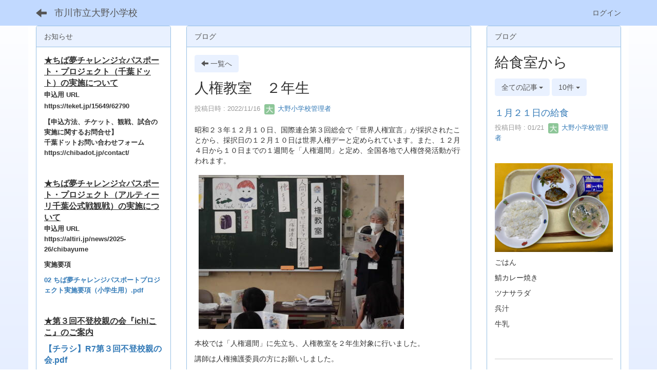

--- FILE ---
content_type: text/html; charset=UTF-8
request_url: https://ichikawa-school.ed.jp/ohno-sho/blogs/blog_entries/view/12/514b58d855a09dc8cc423719875acf13?frame_id=61
body_size: 9927
content:
<!DOCTYPE html>
<html lang="ja" ng-app="NetCommonsApp">
	<head>
		<meta charset="utf-8">
		<meta http-equiv="X-UA-Compatible" content="IE=edge">
		<meta name="viewport" content="width=device-width, initial-scale=1">

                <!-- Global site tag (gtag.js) - Google Analytics -->
                <script async src="https://www.googletagmanager.com/gtag/js?id=G-8PM3RYZEEN"></script>
                <script>
                  window.dataLayer = window.dataLayer || [];
                  function gtag(){dataLayer.push(arguments);}
                  gtag('js', new Date());

                  gtag('config', 'G-8PM3RYZEEN');
                  gtag('config', 'UA-144945611-33');
                </script>

		<title>児童の様子 - 市川市立大野小学校</title>

		<link href="/ohno-sho/nc_favicon.ico?1629180346" type="image/x-icon" rel="icon"/><link href="/ohno-sho/nc_favicon.ico?1629180346" type="image/x-icon" rel="shortcut icon"/><meta name="description" content="市川市立大野小学校のホームページです。
"/><meta name="keywords" content="市川市立大野小学校,大野小,大野小学校,市川市,いちかわ,学校,千葉県,千葉"/><meta name="robots" content="index,follow"/><meta name="copyright" content="Copyright © 2016"/><meta name="author" content="市川市教育委員会"/><meta property="og:title" content="人権教室　２年生"/><meta property="og:url" content="http://ichikawa-school.ed.jp/ohno-sho/blogs/blog_entries/view/12/514b58d855a09dc8cc423719875acf13?frame_id=61"/><meta property="og:description" content="昭和２３年１２月１０日、国際連合第３回総会で「世界人権宣言」が採択されたことから、採択日の１２月１０日は世界人権デーと定められています。また、１２月４日から１０日までの１週間..."/><meta property="og:image" content="https://ichikawa-school.ed.jp/ohno-sho/wysiwyg/image/download/1/2159/medium"/><meta property="og:image:width" content="400"/><meta property="og:image:height" content="300"/><meta property="twitter:card" content="summary"/>
	<link rel="stylesheet" type="text/css" href="/ohno-sho/components/bootstrap/dist/css/bootstrap.min.css?1550073338"/>
	<link rel="stylesheet" type="text/css" href="/ohno-sho/components/eonasdan-bootstrap-datetimepicker/build/css/bootstrap-datetimepicker.min.css?1488292322"/>
	<link rel="stylesheet" type="text/css" href="/ohno-sho/css/net_commons/style.css?1628840459"/>
<link rel="stylesheet" type="text/css" href="/ohno-sho/css/workflow/style.css?1628850867"/><link rel="stylesheet" type="text/css" href="/ohno-sho/css/likes/style.css?1628838687"/><link rel="stylesheet" type="text/css" href="/ohno-sho/css/categories/style.css?1628834174"/><link rel="stylesheet" type="text/css" href="/ohno-sho/css/pages/style.css?1628840964"/><link rel="stylesheet" type="text/css" href="/ohno-sho/css/boxes/style.css?1628833415"/><link rel="stylesheet" type="text/css" href="/ohno-sho/css/blogs/blogs.css?1628833162"/><link rel="stylesheet" type="text/css" href="/ohno-sho/css/blocks/style.css?1628832910"/><link rel="stylesheet" type="text/css" href="/ohno-sho/css/menus/style.css?1628839700"/><link rel="stylesheet" type="text/css" href="/ohno-sho/css/frames/style.css?1628837423"/><link rel="stylesheet" type="text/css" href="/ohno-sho/css/users/style.css?1628849381"/><link rel="stylesheet" type="text/css" href="/ohno-sho/css/user_attributes/style.css?1628848620"/><link rel="stylesheet" type="text/css" href="/ohno-sho/css/wysiwyg/style.css?1628851120"/>
	<link rel="stylesheet" type="text/css" href="/ohno-sho/css/bootstrap.min.css?1629180346"/>
	<link rel="stylesheet" type="text/css" href="/ohno-sho/theme/NormalBlue/css/style.css?1561516850"/>

	<script type="text/javascript" src="/ohno-sho/components/jquery/dist/jquery.min.js?1556745568"></script>
	<script type="text/javascript" src="/ohno-sho/components/bootstrap/dist/js/bootstrap.min.js?1550073338"></script>
	<script type="text/javascript" src="/ohno-sho/components/angular/angular.min.js?1603281477"></script>
	<script type="text/javascript" src="/ohno-sho/components/angular-animate/angular-animate.js?1603281477"></script>
	<script type="text/javascript" src="/ohno-sho/components/angular-bootstrap/ui-bootstrap-tpls.min.js?1485610379"></script>
	<script type="text/javascript" src="/ohno-sho/js/net_commons/base.js?1628840459"></script>

<script>
NetCommonsApp.constant('NC3_URL', '/ohno-sho');
NetCommonsApp.constant('LOGIN_USER', {"id":null});
NetCommonsApp.constant('TITLE_ICON_URL', '/ohno-sho');
</script>


<script type="text/javascript" src="/ohno-sho/js/likes/likes.js?1628838687"></script><script type="text/javascript" src="/ohno-sho/js/net_commons/title_icon_picker.js?1628840459"></script><script type="text/javascript" src="/ohno-sho/js/boxes/boxes.js?1628833415"></script><script type="text/javascript" src="/ohno-sho/js/menus/menus.js?1628839700"></script><script type="text/javascript" src="/ohno-sho/js/blogs/blogs.js?1628833162"></script><script type="text/javascript" src="/ohno-sho/js/users/users.js?1628849381"></script><script type="text/x-mathjax-config">
//<![CDATA[
MathJax.Hub.Config({
	skipStartupTypeset: true,
	tex2jax: {
		inlineMath: [['$$','$$'], ['\\\\(','\\\\)']],
		displayMath: [['\\\\[','\\\\]']]
	},
	asciimath2jax: {
		delimiters: [['$$','$$']]
	}
});

//]]>
</script><script type="text/javascript" src="/ohno-sho/components/MathJax/MathJax.js?config=TeX-MML-AM_CHTML"></script><script type="text/javascript">
//<![CDATA[
$(document).ready(function(){
	MathJax.Hub.Queue(['Typeset', MathJax.Hub, 'nc-container']);
});

//]]>
</script>	</head>

	<body class=" body-nologgedin" ng-controller="NetCommons.base">
		
		

<header id="nc-system-header" class="nc-system-header-nologgedin">
	<nav class="navbar navbar-inverse navbar-fixed-top" role="navigation">
		<div class="container clearfix text-nowrap">
			<div class="navbar-header">
				<button type="button" class="navbar-toggle" data-toggle="collapse" data-target="#nc-system-header-navbar">
					<span class="sr-only">Toggle navigation</span>
					<span class="icon-bar"></span>
					<span class="icon-bar"></span>
					<span class="icon-bar"></span>
				</button>

									<a href="/ohno-sho/zidou" class="nc-page-refresh pull-left visible-xs navbar-brand"><span class="glyphicon glyphicon-arrow-left"> </span></a>					<a href="/ohno-sho/zidou" class="nc-page-refresh pull-left hidden-xs navbar-brand"><span class="glyphicon glyphicon-arrow-left"> </span></a>				
				<a href="/ohno-sho/" class="navbar-brand">市川市立大野小学校</a>			</div>
			<div id="nc-system-header-navbar" class="navbar-collapse collapse">
				<ul class="nav navbar-nav navbar-right">
					
					
					
					
					
																	<li>
							<a href="/ohno-sho/auth/login">ログイン</a>						</li>
					
				</ul>
			</div>
		</div>
	</nav>
</header>


<div id="loading" class="nc-loading" ng-show="sending" ng-cloak>
	<img src="/ohno-sho/img/net_commons/loading.svg?1628840459" alt=""/></div>

		<main id="nc-container" class="container" ng-init="hashChange()">
			
			<div class="row">
				<div id="container-main" role="main" class="col-md-6 col-md-push-3">
<section id="frame-61" class="frame panel panel-default nc-content plugin-blogs">
			<div class="panel-heading clearfix">
						<span>ブログ</span>

					</div>
	
	<div class="panel-body block">
		
<header class="clearfix">
	<div class="pull-left">
		<a href="/ohno-sho/zidou?frame_id=61" class="btn btn-default nc-btn-style"><span class="glyphicon glyphicon-arrow-left" aria-hidden="true"></span> <span class="hidden-xs">一覧へ</span></a>	</div>
	<div class="pull-right">
			</div>
</header>

<article>

	<div class="blogs_view_title clearfix">
		<h1 status="" class="block-title">人権教室　２年生</h1>	</div>

	<div class="blogs_entry_meta">
	<div>

		投稿日時 : 2022/11/16&nbsp;

		<a href="#" ng-controller="Users.controller" title="大野小学校管理者"><img src="/ohno-sho/users/users/download/3/avatar/thumb?" class="user-avatar-xs" alt=""/> 大野小学校管理者</a>&nbsp;

		
	</div>
</div>



	<div class="clearfix">
		<p>昭和２３年１２月１０日、国際連合第３回総会で「世界人権宣言」が採択されたことから、採択日の１２月１０日は世界人権デーと定められています。また、１２月４日から１０日までの１週間を「人権週間」と定め、全国各地で人権啓発活動が行われます。</p>
<p><img class="img-responsive nc3-img" title="" src="https://ichikawa-school.ed.jp/ohno-sho/wysiwyg/image/download/1/2159/medium" alt="" data-size="medium" data-position="" data-imgid="2159" /></p>
<p>本校では「人権週間」に先立ち、人権教室を２年生対象に行いました。</p>
<p>講師は人権擁護委員の方にお願いしました。</p>
<p><img class="img-responsive nc3-img" title="" src="https://ichikawa-school.ed.jp/ohno-sho/wysiwyg/image/download/1/2160/medium" alt="" data-size="medium" data-position="" data-imgid="2160" /></p>
<p>どんな授業だったか、お子様にぜひ聞いてみてください。</p>
<p>そして、ご家庭でも人権の大切さについてお話いただくよう、お願いいたします。</p>	</div>
	<div class="clearfix">
			</div>

	<div class="clearfix blogs_entry_reaction">
	<div class="pull-left">
		
		<div class="pull-left">
					</div>

		<div class="pull-left">
					</div>
	</div>
</div>

	<!-- Tags -->
	
	<div>
						<!--<div class="row">-->
		<!--	<div class="col-xs-12">-->
		<!--		-->		<!--	</div>-->
		<!--</div>-->
	</div>
</article>


	</div>
</section>
</div>
				
<div id="container-major" class="col-md-3 col-md-pull-6">
	
<div class="boxes-2">
	<div id="box-18">
<section class="frame panel panel-default nc-content plugin-announcements">
			<div class="panel-heading clearfix">
						<span>お知らせ</span>

					</div>
	
	<div class="panel-body block">
		

	<article>
		<p><span style="font-size: 16px;"><strong><u>★ちば夢チャレンジ☆パスポート・プロジェクト（千葉ドット）の実施について<br /></u></strong><span style="font-size: 10pt;"><strong>申込用 URL</strong></span><br /><span style="font-size: 10pt;"><strong>https://teket.jp/15649/62790</strong></span></span></p>
<p><span style="font-size: 13.3333px;"><strong>【申込方法、チケット、観戦、試合の実施に関するお問合せ】<br />千葉ドットお問い合わせフォーム<br />https://chibadot.jp/contact/</strong></span></p>
<p>&nbsp;</p>
<p><span style="text-decoration: underline; font-size: 12pt;"><strong>★ちば夢チャレンジ☆パスポート・プロジェクト（アルティーリ千葉公式戦観戦）の実施について<br /></strong></span><span style="font-size: 10pt;"><strong>申込用 URL</strong><strong><br />https://altiri.jp/news/2025-26/chibayume</strong></span></p>
<p><span style="font-size: 10pt;"><strong>実施要項</strong></span></p>
<p><span style="font-size: 10pt;"><strong><a href="https://ichikawa-school.ed.jp/ohno-sho/wysiwyg/file/download/1/8344" target="_blank" rel="noopener noreferrer">02 ちば夢チャレンジパスポートプロジェクト実施要項（小学生用）.pdf</a></strong></span></p>
<p>&nbsp;</p>
<p><span style="text-decoration: underline; font-size: 12pt;"><strong>★第３回不登校親の会『ichiここ』のご案内</strong></span></p>
<p><span style="font-size: 12pt;"><strong><a href="https://ichikawa-school.ed.jp/ohno-sho/wysiwyg/file/download/1/8300" target="_blank" rel="noopener noreferrer">【チラシ】R7第３回不登校親の会.pdf</a></strong></span></p>
<p>&nbsp;</p>
<p><span style="text-decoration: underline; font-size: 12pt;"><strong>★記念講演会「行徳・南行徳市川市と歩んで７０年」のご案内</strong></span></p>
<p><span style="font-size: 12pt;"><strong><a href="https://ichikawa-school.ed.jp/ohno-sho/wysiwyg/file/download/1/8301" target="_blank" rel="noopener noreferrer">行徳・南行徳７０年チラシ.pdf</a></strong></span></p>
<p>&nbsp;</p>
<p><span style="text-decoration: underline; font-size: 12pt;"><strong>★ちば夢チャレンジ☆パスポート・プロジェクト（浦安 D-Rocks 公式戦観戦）の実施について<br /></strong></span><span style="font-size: 10pt;"><strong>申込用 URL</strong><strong><br />http://liff.line.me/1657890533pR7JBj3o/landing?follow=%40119zuxfm&amp;lp=0ki<br />t8B&amp;liff_id=1657890533-pR7JBj3o</strong></span></p>
<p><span style="font-size: 10pt;"><strong>実施要項</strong></span></p>
<p><span style="font-size: 10pt;"><strong><a href="https://ichikawa-school.ed.jp/ohno-sho/wysiwyg/file/download/1/7973" target="_blank" rel="noopener noreferrer">02 ちば夢チャレンジパスポート・プロジェクト2025実施要項（浦安D-Rocks）.pdf</a></strong></span></p>
<p>&nbsp;</p>
<p><span style="font-size: 10pt;"><strong><span style="text-decoration: underline; font-size: 12pt;">★ちば夢チャレンジ☆パスポート・プロジェクト（クボタスピアーズ船橋・東京ベイ公式戦</span><span style="text-decoration: underline; font-size: 12pt;">観戦）の実施について</span><br />申込用 URL<br />https://ticketrugby.jp/campaign/spears2526_chibayume?ser=lg9azs58i</strong></span></p>
<p><span style="font-size: 10pt;"><strong>実施要項</strong></span></p>
<p><span style="font-size: 10pt;"><strong><a href="https://ichikawa-school.ed.jp/ohno-sho/wysiwyg/file/download/1/7974" target="_blank" rel="noopener noreferrer">02 ちば夢チャレンジパスポートプロジェクト実施要項（クボタスピアーズ船橋・東京ベイ）.pdf</a></strong></span></p>
<p>&nbsp;</p>
<p><span style="font-size: 10pt;"><strong><span style="text-decoration: underline; font-size: 12pt;">★ちば夢チャレンジ☆パスポート・プロジェクト（ＮＥＣグリーンロケッツ東葛公式戦観戦）の実施について</span><br />申込用 URL<br />https://ticketrugby.jp/campaign/gr25-26_chibayume?ser=33n76mm6h</strong></span></p>
<p><span style="font-size: 10pt;"><strong>実施要項</strong></span></p>
<p><span style="font-size: 10pt;"><strong><a href="https://ichikawa-school.ed.jp/ohno-sho/wysiwyg/file/download/1/7975" target="_blank" rel="noopener noreferrer">02 ちば夢チャレンジパスポート・プロジェクト実施要項（NECグリーンロケッツ東葛）.pdf</a></strong></span></p>
<p>&nbsp;</p>
<p><span style="text-decoration: underline; font-size: 12pt;"><strong>★令和８年度入学に向けた「入学説明会」</strong></span></p>
<p><span style="font-size: 10pt;"><strong>　　　　　　　※保護者のみでご参加ください。</strong></span></p>
<p><span style="font-size: 10pt;"><strong>　・令和８年２月９日（月）午前９時４５分～受付</strong></span></p>
<p><span style="font-size: 10pt;"><strong>　・午前１０時００分～１１時００分（予定）</strong></span></p>
<p><span style="font-size: 10pt;"><strong>　・実施場所　本校体育館にて</strong></span></p>
<p><span style="font-size: 10pt;"><strong>　・持ち物：上履き、下足入れ、筆記用具</strong></span></p>
<p><span style="font-size: 10pt; color: #47b25e;"><strong>※体育館は、エアコンが設置されていますが、その日の気温に合わせて服装にご注意ください。</strong></span></p>
<p><span style="font-size: 10pt;">&nbsp;</span></p>
<p><span style="text-decoration: underline; font-size: 12pt;"><strong>☆令和８年度入学に向けた</strong><strong>「就学時健康診断」</strong></span></p>
<p><span style="font-size: 10pt;"><strong>　令和７年１１月１１日（火）に実施しました。</strong></span></p>
<p><span style="font-size: 10pt;">&nbsp;</span><span style="font-size: 10pt; color: #f25a62;">&nbsp;<strong><span style="font-family: Arial, Roboto, '&ldquo;Droid Sans&rdquo;', &ldquo;游ゴシック&rdquo;, 'Yu Gothic', YuGothic, '&ldquo;ヒラギノ角ゴ ProN W3&rdquo;', '&ldquo;Hiragino Kaku Gothic ProN&rdquo;', &ldquo;メイリオ&rdquo;, Meiryo, sans-serif;">　<span style="font-family: '&ldquo;ヒラギノ角ゴ ProN W3&rdquo;', '&ldquo;Hiragino Kaku Gothic ProN&rdquo;', sans-serif;">&ldquo;締め切りがあるもの&rdquo;がありますので、ご注意ください。</span></span></strong></span></p>
<p><span style="font-family: '&ldquo;ヒラギノ角ゴ ProN W3&rdquo;', '&ldquo;Hiragino Kaku Gothic ProN&rdquo;', sans-serif; font-size: 10pt;"><strong>　　不明な点は、本校、教頭までお電話ください。</strong></span></p>
<p><span style="font-size: 10pt;">&nbsp;<span style="text-decoration: underline; font-size: 12pt;"><strong>☆スクールカウンセラーだより「ほのぼの」9月号</strong></span></span></p>
<p><span style="font-size: 10pt;"><strong>　<a href="https://ichikawa-school.ed.jp/ohno-sho/wysiwyg/file/download/1/7262" target="_blank" rel="noopener noreferrer">大野小学校９月.pdf</a></strong></span></p>
<p><span style="font-size: 10pt;">&nbsp;</span></p>
<p><span style="font-size: 10pt;">&nbsp;<span style="text-decoration: underline; font-size: 12pt;"><strong>☆スクールカウンセラーだより「ほのぼの」6月号</strong></span></span></p>
<p><span style="font-size: 10pt;"><strong>　<a href="https://ichikawa-school.ed.jp/ohno-sho/wysiwyg/file/download/1/6663" target="_blank" rel="noopener noreferrer">大野小学校6月.pdf</a></strong></span></p>
<p>&nbsp;</p>	</article>
	</div>
</section>

<section class="frame panel-none nc-content plugin-menus">
	
	<div class="panel-body block">
		<nav ng-controller="MenusController"><div class="list-group"><a href="/ohno-sho/" id="MenuFramesPageMajor24" class="list-group-item clearfix menu-tree-0"><span class="pull-left">ホーム</span><span class="pull-right"></span></a><a href="/ohno-sho/page_20191126104202" id="MenuFramesPageMajor240" class="list-group-item clearfix menu-tree-0"><span class="pull-left">給食室から</span><span class="pull-right"><span class="glyphicon glyphicon-menu-right"> </span> </span></a><a href="/ohno-sho/zidou" id="MenuFramesPageMajor29" class="list-group-item clearfix menu-tree-0 active"><span class="pull-left">児童の様子</span><span class="pull-right"></span></a><a href="/ohno-sho/gyouzi" id="MenuFramesPageMajor28" class="list-group-item clearfix menu-tree-0"><span class="pull-left">行事予定</span><span class="pull-right"></span></a><a href="#" id="MenuFramesPageMajor210" ng-init="MenuFramesPageMajor210Icon=0; initialize(&#039;MenuFramesPageMajor210&#039;, [&quot;MenuFramesPageMajor212&quot;,&quot;MenuFramesPageMajor213&quot;,&quot;MenuFramesPageMajor214&quot;,&quot;MenuFramesPageMajor216&quot;,&quot;MenuFramesPageMajor217&quot;,&quot;MenuFramesPageMajor239&quot;,&quot;MenuFramesPageMajor252&quot;,&quot;MenuFramesPageMajor253&quot;], 0)" ng-click="MenuFramesPageMajor210Icon=!MenuFramesPageMajor210Icon; switchOpenClose($event, &#039;MenuFramesPageMajor210&#039;)" class="list-group-item clearfix menu-tree-0"><span class="pull-left">お知らせ</span><span class="pull-right"><span class="glyphicon glyphicon-menu-right" ng-class="{'glyphicon-menu-right': !MenuFramesPageMajor210Icon, 'glyphicon-menu-down': MenuFramesPageMajor210Icon}"> </span> </span></a><a href="/ohno-sho/kyougikai" id="MenuFramesPageMajor212" class="list-group-item clearfix menu-tree-1"><span class="pull-left">学校運営協議会</span><span class="pull-right"></span></a><a href="/ohno-sho/hyouka" id="MenuFramesPageMajor213" class="list-group-item clearfix menu-tree-1"><span class="pull-left">学校評価</span><span class="pull-right"></span></a><a href="/ohno-sho/pta" id="MenuFramesPageMajor214" class="list-group-item clearfix menu-tree-1"><span class="pull-left">PTA</span><span class="pull-right"></span></a><a href="/ohno-sho/access" id="MenuFramesPageMajor216" class="list-group-item clearfix menu-tree-1"><span class="pull-left">学区／アクセス</span><span class="pull-right"></span></a><a href="/ohno-sho/sonota" id="MenuFramesPageMajor217" class="list-group-item clearfix menu-tree-1"><span class="pull-left">学校からのお知らせ</span><span class="pull-right"></span></a><a href="/ohno-sho/osirase/page_20240915083131" id="MenuFramesPageMajor252" class="list-group-item clearfix menu-tree-1"><span class="pull-left">図書だより</span><span class="pull-right"><span class="glyphicon glyphicon-menu-right"> </span> </span></a><a href="/ohno-sho/tayori" id="MenuFramesPageMajor211" class="list-group-item clearfix menu-tree-0"><span class="pull-left">学校だより</span><span class="pull-right"></span></a><a href="#" id="MenuFramesPageMajor215" ng-init="MenuFramesPageMajor215Icon=0; initialize(&#039;MenuFramesPageMajor215&#039;, [&quot;MenuFramesPageMajor221&quot;,&quot;MenuFramesPageMajor222&quot;,&quot;MenuFramesPageMajor223&quot;,&quot;MenuFramesPageMajor225&quot;,&quot;MenuFramesPageMajor230&quot;], 0)" ng-click="MenuFramesPageMajor215Icon=!MenuFramesPageMajor215Icon; switchOpenClose($event, &#039;MenuFramesPageMajor215&#039;)" class="list-group-item clearfix menu-tree-0"><span class="pull-left">事務室のページ</span><span class="pull-right"><span class="glyphicon glyphicon-menu-right" ng-class="{'glyphicon-menu-right': !MenuFramesPageMajor215Icon, 'glyphicon-menu-down': MenuFramesPageMajor215Icon}"> </span> </span></a><a href="/ohno-sho/tennnyuu" id="MenuFramesPageMajor221" class="list-group-item clearfix menu-tree-1"><span class="pull-left">転入したいとき</span><span class="pull-right"></span></a><a href="/ohno-sho/tensyutu" id="MenuFramesPageMajor222" class="list-group-item clearfix menu-tree-1"><span class="pull-left">転出したいとき</span><span class="pull-right"></span></a><a href="/ohno-sho/gakkugai" id="MenuFramesPageMajor223" class="list-group-item clearfix menu-tree-1"><span class="pull-left">学区外からの通学</span><span class="pull-right"></span></a><a href="/ohno-sho/kyoukasyo" id="MenuFramesPageMajor225" class="list-group-item clearfix menu-tree-1"><span class="pull-left">教科書について</span><span class="pull-right"></span></a><a href="/ohno-sho/syoumeisyo" id="MenuFramesPageMajor230" class="list-group-item clearfix menu-tree-1"><span class="pull-left">証明書交付申請書</span><span class="pull-right"></span></a><a href="/ohno-sho/izime" id="MenuFramesPageMajor231" class="list-group-item clearfix menu-tree-0"><span class="pull-left">いじめ防止基本方針</span><span class="pull-right"></span></a><a href="/ohno-sho/link" id="MenuFramesPageMajor232" class="list-group-item clearfix menu-tree-0"><span class="pull-left">リンク</span><span class="pull-right"></span></a></div></nav>	</div>
</section>
</div></div>
</div>


				
<div id="container-minor" class="col-md-3">
	
<div class="boxes-4">
	<div id="box-19">
<section class="frame panel panel-default nc-content plugin-blogs">
			<div class="panel-heading clearfix">
						<span>ブログ</span>

					</div>
	
	<div class="panel-body block">
		
<article class="blogEntries index " ng-controller="Blogs.Entries" ng-init="init(136)">
	<h1 class="blogs_blogTitle">給食室から</h1>

	<header class="clearfix blogs_navigation_header">
		<div class="pull-left">
			<span class="dropdown">
				<button class="btn btn-default dropdown-toggle" type="button" id="dropdownMenu1" data-toggle="dropdown" aria-expanded="true">
					<span class="pull-left nc-drop-down-ellipsis">
						全ての記事					</span>
					<span class="pull-right">
						<span class="caret"></span>
					</span>
				</button>
				<ul class="dropdown-menu" role="menu" aria-labelledby="dropdownMenu1">
					<li role="presentation"><a role="menuitem" tabindex="-1" href="/ohno-sho/blogs/blog_entries/index/43?frame_id=136&amp;page_id=9">全ての記事</a></li>

					
					<li role="presentation" class="divider"></li>

					<li role="presentation" class="dropdown-header">アーカイブ</li>
					
						<li role="presentation"><a role="menuitem" tabindex="-1" href="/ohno-sho/blogs/blog_entries/year_month/43/year_month:2026-01?frame_id=136&amp;page_id=9">2026年1月 (10)</a></li>
					
						<li role="presentation"><a role="menuitem" tabindex="-1" href="/ohno-sho/blogs/blog_entries/year_month/43/year_month:2025-12?frame_id=136&amp;page_id=9">2025年12月 (14)</a></li>
					
						<li role="presentation"><a role="menuitem" tabindex="-1" href="/ohno-sho/blogs/blog_entries/year_month/43/year_month:2025-11?frame_id=136&amp;page_id=9">2025年11月 (17)</a></li>
					
						<li role="presentation"><a role="menuitem" tabindex="-1" href="/ohno-sho/blogs/blog_entries/year_month/43/year_month:2025-10?frame_id=136&amp;page_id=9">2025年10月 (23)</a></li>
					
						<li role="presentation"><a role="menuitem" tabindex="-1" href="/ohno-sho/blogs/blog_entries/year_month/43/year_month:2025-09?frame_id=136&amp;page_id=9">2025年9月 (20)</a></li>
					
						<li role="presentation"><a role="menuitem" tabindex="-1" href="/ohno-sho/blogs/blog_entries/year_month/43/year_month:2025-08?frame_id=136&amp;page_id=9">2025年8月 (0)</a></li>
					
						<li role="presentation"><a role="menuitem" tabindex="-1" href="/ohno-sho/blogs/blog_entries/year_month/43/year_month:2025-07?frame_id=136&amp;page_id=9">2025年7月 (13)</a></li>
					
						<li role="presentation"><a role="menuitem" tabindex="-1" href="/ohno-sho/blogs/blog_entries/year_month/43/year_month:2025-06?frame_id=136&amp;page_id=9">2025年6月 (20)</a></li>
					
						<li role="presentation"><a role="menuitem" tabindex="-1" href="/ohno-sho/blogs/blog_entries/year_month/43/year_month:2025-05?frame_id=136&amp;page_id=9">2025年5月 (18)</a></li>
					
						<li role="presentation"><a role="menuitem" tabindex="-1" href="/ohno-sho/blogs/blog_entries/year_month/43/year_month:2025-04?frame_id=136&amp;page_id=9">2025年4月 (16)</a></li>
					
						<li role="presentation"><a role="menuitem" tabindex="-1" href="/ohno-sho/blogs/blog_entries/year_month/43/year_month:2025-03?frame_id=136&amp;page_id=9">2025年3月 (3)</a></li>
					
						<li role="presentation"><a role="menuitem" tabindex="-1" href="/ohno-sho/blogs/blog_entries/year_month/43/year_month:2025-02?frame_id=136&amp;page_id=9">2025年2月 (20)</a></li>
					
						<li role="presentation"><a role="menuitem" tabindex="-1" href="/ohno-sho/blogs/blog_entries/year_month/43/year_month:2025-01?frame_id=136&amp;page_id=9">2025年1月 (18)</a></li>
					
						<li role="presentation"><a role="menuitem" tabindex="-1" href="/ohno-sho/blogs/blog_entries/year_month/43/year_month:2024-12?frame_id=136&amp;page_id=9">2024年12月 (0)</a></li>
					
						<li role="presentation"><a role="menuitem" tabindex="-1" href="/ohno-sho/blogs/blog_entries/year_month/43/year_month:2024-11?frame_id=136&amp;page_id=9">2024年11月 (18)</a></li>
					
						<li role="presentation"><a role="menuitem" tabindex="-1" href="/ohno-sho/blogs/blog_entries/year_month/43/year_month:2024-10?frame_id=136&amp;page_id=9">2024年10月 (20)</a></li>
					
						<li role="presentation"><a role="menuitem" tabindex="-1" href="/ohno-sho/blogs/blog_entries/year_month/43/year_month:2024-09?frame_id=136&amp;page_id=9">2024年9月 (17)</a></li>
					
						<li role="presentation"><a role="menuitem" tabindex="-1" href="/ohno-sho/blogs/blog_entries/year_month/43/year_month:2024-08?frame_id=136&amp;page_id=9">2024年8月 (1)</a></li>
					
						<li role="presentation"><a role="menuitem" tabindex="-1" href="/ohno-sho/blogs/blog_entries/year_month/43/year_month:2024-07?frame_id=136&amp;page_id=9">2024年7月 (0)</a></li>
					
						<li role="presentation"><a role="menuitem" tabindex="-1" href="/ohno-sho/blogs/blog_entries/year_month/43/year_month:2024-06?frame_id=136&amp;page_id=9">2024年6月 (9)</a></li>
					
						<li role="presentation"><a role="menuitem" tabindex="-1" href="/ohno-sho/blogs/blog_entries/year_month/43/year_month:2024-05?frame_id=136&amp;page_id=9">2024年5月 (15)</a></li>
					
						<li role="presentation"><a role="menuitem" tabindex="-1" href="/ohno-sho/blogs/blog_entries/year_month/43/year_month:2024-04?frame_id=136&amp;page_id=9">2024年4月 (16)</a></li>
					
						<li role="presentation"><a role="menuitem" tabindex="-1" href="/ohno-sho/blogs/blog_entries/year_month/43/year_month:2024-03?frame_id=136&amp;page_id=9">2024年3月 (6)</a></li>
					
						<li role="presentation"><a role="menuitem" tabindex="-1" href="/ohno-sho/blogs/blog_entries/year_month/43/year_month:2024-02?frame_id=136&amp;page_id=9">2024年2月 (20)</a></li>
					
						<li role="presentation"><a role="menuitem" tabindex="-1" href="/ohno-sho/blogs/blog_entries/year_month/43/year_month:2024-01?frame_id=136&amp;page_id=9">2024年1月 (15)</a></li>
					
						<li role="presentation"><a role="menuitem" tabindex="-1" href="/ohno-sho/blogs/blog_entries/year_month/43/year_month:2023-12?frame_id=136&amp;page_id=9">2023年12月 (13)</a></li>
					
						<li role="presentation"><a role="menuitem" tabindex="-1" href="/ohno-sho/blogs/blog_entries/year_month/43/year_month:2023-11?frame_id=136&amp;page_id=9">2023年11月 (20)</a></li>
					
						<li role="presentation"><a role="menuitem" tabindex="-1" href="/ohno-sho/blogs/blog_entries/year_month/43/year_month:2023-10?frame_id=136&amp;page_id=9">2023年10月 (14)</a></li>
					
						<li role="presentation"><a role="menuitem" tabindex="-1" href="/ohno-sho/blogs/blog_entries/year_month/43/year_month:2023-09?frame_id=136&amp;page_id=9">2023年9月 (18)</a></li>
					
						<li role="presentation"><a role="menuitem" tabindex="-1" href="/ohno-sho/blogs/blog_entries/year_month/43/year_month:2023-08?frame_id=136&amp;page_id=9">2023年8月 (0)</a></li>
					
						<li role="presentation"><a role="menuitem" tabindex="-1" href="/ohno-sho/blogs/blog_entries/year_month/43/year_month:2023-07?frame_id=136&amp;page_id=9">2023年7月 (9)</a></li>
					
						<li role="presentation"><a role="menuitem" tabindex="-1" href="/ohno-sho/blogs/blog_entries/year_month/43/year_month:2023-06?frame_id=136&amp;page_id=9">2023年6月 (17)</a></li>
					
						<li role="presentation"><a role="menuitem" tabindex="-1" href="/ohno-sho/blogs/blog_entries/year_month/43/year_month:2023-05?frame_id=136&amp;page_id=9">2023年5月 (18)</a></li>
					
						<li role="presentation"><a role="menuitem" tabindex="-1" href="/ohno-sho/blogs/blog_entries/year_month/43/year_month:2023-04?frame_id=136&amp;page_id=9">2023年4月 (1)</a></li>
					
						<li role="presentation"><a role="menuitem" tabindex="-1" href="/ohno-sho/blogs/blog_entries/year_month/43/year_month:2023-03?frame_id=136&amp;page_id=9">2023年3月 (1)</a></li>
					
						<li role="presentation"><a role="menuitem" tabindex="-1" href="/ohno-sho/blogs/blog_entries/year_month/43/year_month:2023-02?frame_id=136&amp;page_id=9">2023年2月 (1)</a></li>
					
						<li role="presentation"><a role="menuitem" tabindex="-1" href="/ohno-sho/blogs/blog_entries/year_month/43/year_month:2023-01?frame_id=136&amp;page_id=9">2023年1月 (1)</a></li>
					
						<li role="presentation"><a role="menuitem" tabindex="-1" href="/ohno-sho/blogs/blog_entries/year_month/43/year_month:2022-12?frame_id=136&amp;page_id=9">2022年12月 (1)</a></li>
					
						<li role="presentation"><a role="menuitem" tabindex="-1" href="/ohno-sho/blogs/blog_entries/year_month/43/year_month:2022-11?frame_id=136&amp;page_id=9">2022年11月 (0)</a></li>
					
						<li role="presentation"><a role="menuitem" tabindex="-1" href="/ohno-sho/blogs/blog_entries/year_month/43/year_month:2022-10?frame_id=136&amp;page_id=9">2022年10月 (2)</a></li>
					
						<li role="presentation"><a role="menuitem" tabindex="-1" href="/ohno-sho/blogs/blog_entries/year_month/43/year_month:2022-09?frame_id=136&amp;page_id=9">2022年9月 (1)</a></li>
					
						<li role="presentation"><a role="menuitem" tabindex="-1" href="/ohno-sho/blogs/blog_entries/year_month/43/year_month:2022-08?frame_id=136&amp;page_id=9">2022年8月 (0)</a></li>
					
						<li role="presentation"><a role="menuitem" tabindex="-1" href="/ohno-sho/blogs/blog_entries/year_month/43/year_month:2022-07?frame_id=136&amp;page_id=9">2022年7月 (0)</a></li>
					
						<li role="presentation"><a role="menuitem" tabindex="-1" href="/ohno-sho/blogs/blog_entries/year_month/43/year_month:2022-06?frame_id=136&amp;page_id=9">2022年6月 (2)</a></li>
					
						<li role="presentation"><a role="menuitem" tabindex="-1" href="/ohno-sho/blogs/blog_entries/year_month/43/year_month:2022-05?frame_id=136&amp;page_id=9">2022年5月 (1)</a></li>
					
						<li role="presentation"><a role="menuitem" tabindex="-1" href="/ohno-sho/blogs/blog_entries/year_month/43/year_month:2022-04?frame_id=136&amp;page_id=9">2022年4月 (1)</a></li>
									</ul>
			</span>
			
<span class="btn-group">
	<button type="button" class="btn btn-default dropdown-toggle" data-toggle="dropdown" aria-expanded="false">
		10件		<span class="caret"></span>
	</button>
	<ul class="dropdown-menu" role="menu">
					<li>
				<a href="/ohno-sho/blogs/blog_entries/index/43/limit:1?frame_id=136&amp;page_id=9">1件</a>			</li>
					<li>
				<a href="/ohno-sho/blogs/blog_entries/index/43/limit:5?frame_id=136&amp;page_id=9">5件</a>			</li>
					<li>
				<a href="/ohno-sho/blogs/blog_entries/index/43/limit:10?frame_id=136&amp;page_id=9">10件</a>			</li>
					<li>
				<a href="/ohno-sho/blogs/blog_entries/index/43/limit:20?frame_id=136&amp;page_id=9">20件</a>			</li>
					<li>
				<a href="/ohno-sho/blogs/blog_entries/index/43/limit:50?frame_id=136&amp;page_id=9">50件</a>			</li>
					<li>
				<a href="/ohno-sho/blogs/blog_entries/index/43/limit:100?frame_id=136&amp;page_id=9">100件</a>			</li>
			</ul>
</span>
			

		</div>

		
	</header>

			<div class="nc-content-list">
			
				<article class="blogs_entry" ng-controller="Blogs.Entries.Entry">
					<h2 class="blogs_entry_title">
												<a href="/ohno-sho/blogs/blog_entries/view/43/fd289e86755e0fb53c76075f08b7149b?frame_id=136&amp;page_id=9">１月２１日の給食</a>											</h2>
					<div class="blogs_entry_meta">
	<div>

		投稿日時 : 01/21&nbsp;

		<a href="#" ng-controller="Users.controller" title="大野小学校管理者"><img src="/ohno-sho/users/users/download/3/avatar/thumb?" class="user-avatar-xs" alt=""/> 大野小学校管理者</a>&nbsp;

		
	</div>
</div>

					<div class="clearfix blogs_entry_body1">
						<p>&nbsp;<img class="img-responsive nc3-img nc3-img-block" title="" src="https://ichikawa-school.ed.jp/ohno-sho/wysiwyg/image/download/1/8394/big" alt="" data-size="big" data-position="" data-imgid="8394" /></p>
<p>ごはん</p>
<p>鯖カレー焼き</p>
<p>ツナサラダ</p>
<p>呉汁</p>
<p>牛乳</p>					</div>
										<div class="clearfix blogs_entry_reaction">
	<div class="pull-left">
		
		<div class="pull-left">
							<span class="blogs__content-comment-count">
					</span>
					</div>

		<div class="pull-left">
					</div>
	</div>
</div>
				</article>

			
				<article class="blogs_entry" ng-controller="Blogs.Entries.Entry">
					<h2 class="blogs_entry_title">
												<a href="/ohno-sho/blogs/blog_entries/view/43/42428c6f9cf7066f3a97a106d35688e7?frame_id=136&amp;page_id=9">１月２０日の給食</a>											</h2>
					<div class="blogs_entry_meta">
	<div>

		投稿日時 : 01/21&nbsp;

		<a href="#" ng-controller="Users.controller" title="大野小学校管理者"><img src="/ohno-sho/users/users/download/3/avatar/thumb?" class="user-avatar-xs" alt=""/> 大野小学校管理者</a>&nbsp;

		
	</div>
</div>

					<div class="clearfix blogs_entry_body1">
						<p>&nbsp;<img class="img-responsive nc3-img nc3-img-block" title="" src="https://ichikawa-school.ed.jp/ohno-sho/wysiwyg/image/download/1/8393/big" alt="" data-size="big" data-position="" data-imgid="8393" /></p>
<p>ごはん</p>
<p>キャベツのメンチ</p>
<p>肉じゃが</p>
<p>ひとくちはちみつレモンゼリー</p>
<p>牛乳</p>					</div>
										<div class="clearfix blogs_entry_reaction">
	<div class="pull-left">
		
		<div class="pull-left">
							<span class="blogs__content-comment-count">
					</span>
					</div>

		<div class="pull-left">
					</div>
	</div>
</div>
				</article>

			
				<article class="blogs_entry" ng-controller="Blogs.Entries.Entry">
					<h2 class="blogs_entry_title">
												<a href="/ohno-sho/blogs/blog_entries/view/43/2c3aaf4f42a9cc0bdd67a26e7f1d5e22?frame_id=136&amp;page_id=9">１月１９日の給食</a>											</h2>
					<div class="blogs_entry_meta">
	<div>

		投稿日時 : 01/21&nbsp;

		<a href="#" ng-controller="Users.controller" title="大野小学校管理者"><img src="/ohno-sho/users/users/download/3/avatar/thumb?" class="user-avatar-xs" alt=""/> 大野小学校管理者</a>&nbsp;

		
	</div>
</div>

					<div class="clearfix blogs_entry_body1">
						<p>&nbsp;<img class="img-responsive nc3-img nc3-img-block" title="" src="https://ichikawa-school.ed.jp/ohno-sho/wysiwyg/image/download/1/8392/big" alt="" data-size="big" data-position="" data-imgid="8392" /></p>
<p>きなこ揚げパン</p>
<p>ポークビーンズ</p>
<p>シーザーサラダ</p>
<p>牛乳</p>					</div>
										<div class="clearfix blogs_entry_reaction">
	<div class="pull-left">
		
		<div class="pull-left">
							<span class="blogs__content-comment-count">
					</span>
					</div>

		<div class="pull-left">
					</div>
	</div>
</div>
				</article>

			
				<article class="blogs_entry" ng-controller="Blogs.Entries.Entry">
					<h2 class="blogs_entry_title">
												<a href="/ohno-sho/blogs/blog_entries/view/43/b31e2646c866e58dbbbae4b03d1b26be?frame_id=136&amp;page_id=9">１月１６日の給食</a>											</h2>
					<div class="blogs_entry_meta">
	<div>

		投稿日時 : 01/16&nbsp;

		<a href="#" ng-controller="Users.controller" title="大野小学校管理者"><img src="/ohno-sho/users/users/download/3/avatar/thumb?" class="user-avatar-xs" alt=""/> 大野小学校管理者</a>&nbsp;

		
	</div>
</div>

					<div class="clearfix blogs_entry_body1">
						<p><img class="img-responsive nc3-img nc3-img-block" title="" src="https://ichikawa-school.ed.jp/ohno-sho/wysiwyg/image/download/1/8391/big" alt="" data-size="big" data-position="" data-imgid="8391" /></p>
<p>ごはん</p>
<p>いわしのフライ</p>
<p>ごま和え</p>
<p>厚揚げのカレー煮込み</p>
<p>牛乳</p>					</div>
										<div class="clearfix blogs_entry_reaction">
	<div class="pull-left">
		
		<div class="pull-left">
							<span class="blogs__content-comment-count">
					</span>
					</div>

		<div class="pull-left">
					</div>
	</div>
</div>
				</article>

			
				<article class="blogs_entry" ng-controller="Blogs.Entries.Entry">
					<h2 class="blogs_entry_title">
												<a href="/ohno-sho/blogs/blog_entries/view/43/79f5fae0b654c650445d0453c0f37725?frame_id=136&amp;page_id=9">１月１５日の給食</a>											</h2>
					<div class="blogs_entry_meta">
	<div>

		投稿日時 : 01/16&nbsp;

		<a href="#" ng-controller="Users.controller" title="大野小学校管理者"><img src="/ohno-sho/users/users/download/3/avatar/thumb?" class="user-avatar-xs" alt=""/> 大野小学校管理者</a>&nbsp;

		
	</div>
</div>

					<div class="clearfix blogs_entry_body1">
						<p><img class="img-responsive nc3-img nc3-img-block" title="" src="https://ichikawa-school.ed.jp/ohno-sho/wysiwyg/image/download/1/8390/big" alt="" data-size="big" data-position="" data-imgid="8390" /></p>
<p>ごはん</p>
<p>高野豆腐入り卵焼き</p>
<p>小松菜のツナ和え</p>
<p>すまし汁</p>
<p>牛乳</p>
<p>&nbsp;</p>					</div>
										<div class="clearfix blogs_entry_reaction">
	<div class="pull-left">
		
		<div class="pull-left">
							<span class="blogs__content-comment-count">
					</span>
					</div>

		<div class="pull-left">
					</div>
	</div>
</div>
				</article>

			
				<article class="blogs_entry" ng-controller="Blogs.Entries.Entry">
					<h2 class="blogs_entry_title">
												<a href="/ohno-sho/blogs/blog_entries/view/43/e1ec9d436532f667cd7f8f490c283a33?frame_id=136&amp;page_id=9">１月１４日の給食</a>											</h2>
					<div class="blogs_entry_meta">
	<div>

		投稿日時 : 01/14&nbsp;

		<a href="#" ng-controller="Users.controller" title="大野小学校管理者"><img src="/ohno-sho/users/users/download/3/avatar/thumb?" class="user-avatar-xs" alt=""/> 大野小学校管理者</a>&nbsp;

		
	</div>
</div>

					<div class="clearfix blogs_entry_body1">
						<p><img class="img-responsive nc3-img nc3-img-block" title="" src="https://ichikawa-school.ed.jp/ohno-sho/wysiwyg/image/download/1/8346/big" alt="" data-size="big" data-position="" data-imgid="8346" /></p>
<p>ごはん</p>
<p>ハヤシライス</p>
<p>コールスローサラダ</p>
<p>ひとくち牛乳プリン</p>
<p>牛乳</p>					</div>
										<div class="clearfix blogs_entry_reaction">
	<div class="pull-left">
		
		<div class="pull-left">
							<span class="blogs__content-comment-count">
					</span>
					</div>

		<div class="pull-left">
					</div>
	</div>
</div>
				</article>

			
				<article class="blogs_entry" ng-controller="Blogs.Entries.Entry">
					<h2 class="blogs_entry_title">
												<a href="/ohno-sho/blogs/blog_entries/view/43/524beb7846bf0274218d2d98539856cd?frame_id=136&amp;page_id=9">１月１３日の給食</a>											</h2>
					<div class="blogs_entry_meta">
	<div>

		投稿日時 : 01/14&nbsp;

		<a href="#" ng-controller="Users.controller" title="大野小学校管理者"><img src="/ohno-sho/users/users/download/3/avatar/thumb?" class="user-avatar-xs" alt=""/> 大野小学校管理者</a>&nbsp;

		
	</div>
</div>

					<div class="clearfix blogs_entry_body1">
						<p><img class="img-responsive nc3-img nc3-img-block" title="" src="https://ichikawa-school.ed.jp/ohno-sho/wysiwyg/image/download/1/8345/big" alt="" data-size="big" data-position="" data-imgid="8345" /></p>
<p>ごはん</p>
<p>家常豆腐</p>
<p>めかたまスープ</p>
<p>大学芋</p>
<p>キャラメルポテト</p>
<p>牛乳</p>					</div>
										<div class="clearfix blogs_entry_reaction">
	<div class="pull-left">
		
		<div class="pull-left">
							<span class="blogs__content-comment-count">
					</span>
					</div>

		<div class="pull-left">
					</div>
	</div>
</div>
				</article>

			
				<article class="blogs_entry" ng-controller="Blogs.Entries.Entry">
					<h2 class="blogs_entry_title">
												<a href="/ohno-sho/blogs/blog_entries/view/43/3f7588337272d5aaffeff88978ad573a?frame_id=136&amp;page_id=9">１月９日の給食</a>											</h2>
					<div class="blogs_entry_meta">
	<div>

		投稿日時 : 01/09&nbsp;

		<a href="#" ng-controller="Users.controller" title="大野小学校管理者"><img src="/ohno-sho/users/users/download/3/avatar/thumb?" class="user-avatar-xs" alt=""/> 大野小学校管理者</a>&nbsp;

		
	</div>
</div>

					<div class="clearfix blogs_entry_body1">
						<p>【鏡開き献立】</p>
<p><img class="img-responsive nc3-img nc3-img-block" title="" src="https://ichikawa-school.ed.jp/ohno-sho/wysiwyg/image/download/1/8304/big" alt="" data-size="big" data-position="" data-imgid="8304" /></p>
<p>あんかけ焼きそば</p>
<p>ツナと切干大根のサラダ</p>
<p>おしるこ</p>
<p>牛乳</p>					</div>
										<div class="clearfix blogs_entry_reaction">
	<div class="pull-left">
		
		<div class="pull-left">
							<span class="blogs__content-comment-count">
					</span>
					</div>

		<div class="pull-left">
					</div>
	</div>
</div>
				</article>

			
				<article class="blogs_entry" ng-controller="Blogs.Entries.Entry">
					<h2 class="blogs_entry_title">
												<a href="/ohno-sho/blogs/blog_entries/view/43/df4fe6e5cb1a07e05f9fcc55caba9395?frame_id=136&amp;page_id=9">１月８日の給食</a>											</h2>
					<div class="blogs_entry_meta">
	<div>

		投稿日時 : 01/09&nbsp;

		<a href="#" ng-controller="Users.controller" title="大野小学校管理者"><img src="/ohno-sho/users/users/download/3/avatar/thumb?" class="user-avatar-xs" alt=""/> 大野小学校管理者</a>&nbsp;

		
	</div>
</div>

					<div class="clearfix blogs_entry_body1">
						<p><img class="img-responsive nc3-img nc3-img-block" title="" src="https://ichikawa-school.ed.jp/ohno-sho/wysiwyg/image/download/1/8303/big" alt="" data-size="big" data-position="" data-imgid="8303" /></p>
<p>鶏ごぼうごはん</p>
<p>春雨サラダ</p>
<p>大根のみそ汁</p>
<p>きなこ蒸しパン</p>
<p>牛乳</p>					</div>
										<div class="clearfix blogs_entry_reaction">
	<div class="pull-left">
		
		<div class="pull-left">
							<span class="blogs__content-comment-count">
					</span>
					</div>

		<div class="pull-left">
					</div>
	</div>
</div>
				</article>

			
				<article class="blogs_entry" ng-controller="Blogs.Entries.Entry">
					<h2 class="blogs_entry_title">
												<a href="/ohno-sho/blogs/blog_entries/view/43/0fc2cead3c610610ea7b25222252a137?frame_id=136&amp;page_id=9">１月７日の給食</a>											</h2>
					<div class="blogs_entry_meta">
	<div>

		投稿日時 : 01/09&nbsp;

		<a href="#" ng-controller="Users.controller" title="大野小学校管理者"><img src="/ohno-sho/users/users/download/3/avatar/thumb?" class="user-avatar-xs" alt=""/> 大野小学校管理者</a>&nbsp;

		
	</div>
</div>

					<div class="clearfix blogs_entry_body1">
						<p>【お正月献立】</p>
<p><img class="img-responsive nc3-img nc3-img-block" title="" src="https://ichikawa-school.ed.jp/ohno-sho/wysiwyg/image/download/1/8302/big" alt="" data-size="big" data-position="" data-imgid="8302" /></p>
<p>ごはん</p>
<p>松風焼き</p>
<p>すまし汁</p>
<p>きんとん</p>
<p>牛乳</p>					</div>
										<div class="clearfix blogs_entry_reaction">
	<div class="pull-left">
		
		<div class="pull-left">
							<span class="blogs__content-comment-count">
					</span>
					</div>

		<div class="pull-left">
					</div>
	</div>
</div>
				</article>

			
			
	<nav class="text-center">
		<ul class="pagination">
			
			<li class="active"><a>1</a></li><li><a href="/ohno-sho/blogs/blog_entries/index/page:2?frame_id=136&amp;page_id=9">2</a></li><li><a href="/ohno-sho/blogs/blog_entries/index/page:3?frame_id=136&amp;page_id=9">3</a></li><li><a href="/ohno-sho/blogs/blog_entries/index/page:4?frame_id=136&amp;page_id=9">4</a></li><li><a href="/ohno-sho/blogs/blog_entries/index/page:5?frame_id=136&amp;page_id=9">5</a></li><li><a href="/ohno-sho/blogs/blog_entries/index/page:6?frame_id=136&amp;page_id=9">6</a></li><li><a href="/ohno-sho/blogs/blog_entries/index/page:7?frame_id=136&amp;page_id=9">7</a></li><li><a href="/ohno-sho/blogs/blog_entries/index/page:8?frame_id=136&amp;page_id=9">8</a></li><li><a href="/ohno-sho/blogs/blog_entries/index/page:9?frame_id=136&amp;page_id=9">9</a></li>
			<li><a href="/ohno-sho/blogs/blog_entries/index/page:45?frame_id=136&amp;page_id=9" rel="last">»</a></li>		</ul>
	</nav>
		</div>
	
</article>
	</div>
</section>
</div></div>
</div>
			</div>

			
<footer id="container-footer" role="contentinfo">
	
<div class="boxes-5">
	<div id="box-20">
<section class="frame panel panel-danger nc-content plugin-announcements">
	
	<div class="panel-body block">
		

	<article>
		<p style="text-align: right;"><a id="MenuFramesPageFooter74" title="ホーム" href="https://ichikawa-school.ed.jp/ohno-sho/">ホーム</a>｜<a id="MenuFramesPageFooter76" title="沿革" href="https://ichikawa-school.ed.jp/ohno-sho/enkaku">沿革</a>｜<a id="MenuFramesPageFooter77" title="経営方針" href="https://ichikawa-school.ed.jp/ohno-sho/keiei">経営方針</a>｜<a id="MenuFramesPageFooter78" title="行事予定" href="https://ichikawa-school.ed.jp/ohno-sho/gyouzi">行事予定</a>｜<a id="MenuFramesPageFooter79" title="児童の様子" href="https://ichikawa-school.ed.jp/ohno-sho/zidou">児童の様子</a>｜<a id="MenuFramesPageFooter710" title="お知らせ" href="https://ichikawa-school.ed.jp/ohno-sho/kyougikai">お知らせ&nbsp;</a>｜<a id="MenuFramesPageFooter711" title="学校だより" href="https://ichikawa-school.ed.jp/ohno-sho/tayori">学校だより</a></p>
<p><span style="font-size: 12pt;"><strong><img class="img-responsive nc3-img nc3-img-block" style="float: left;" title="QRコード" src="https://ichikawa-school.ed.jp/ohno-sho/wysiwyg/image/download/1/418/big" alt="QRコード" width="105" height="105" data-imgid="418" data-position="" data-size="big" />市川市立大野小学校</strong></span><br />〒272-0804<br />千葉県市川市南大野1-42-1<br />TEL：047-338-3000<br />FAX：047-338-3001</p>	</article>
	</div>
</section>
</div></div>
</footer>

		</main>

		<footer id="nc-system-footer" role="contentinfo">
	<div class="box-footer">
		<div class="copyright">Powered by NetCommons</div>
	</div>
</footer>

<script type="text/javascript">
$(function() {
	$(document).on('keypress', 'input:not(.allow-submit)', function(event) {
		return event.which !== 13;
	});
	$('article > blockquote').css('display', 'none');
	$('<button class="btn btn-default nc-btn-blockquote"><span class="glyphicon glyphicon-option-horizontal" aria-hidden="true"></span> </button>')
		.insertBefore('article > blockquote').on('click', function(event) {
			$(this).next('blockquote').toggle();
		});
});
</script>

			</body>
</html>


--- FILE ---
content_type: text/css
request_url: https://ichikawa-school.ed.jp/ohno-sho/css/users/style.css?1628849381
body_size: 1050
content:
/**
 * users/css/style.css
 *
 * @author Shohei Nakajima <nakajimashouhei@gmail.com>
 * @link http://www.netcommons.org NetCommons Project
 * @license http://www.netcommons.org/license.txt NetCommons License
 */

.user-edit-label {
	padding-right: 0px;
}
.user-edit-choice .radio-inline:first-child,
.user-edit-choice .checkbox-inline:first-child {
	padding-left: 0px;
}

.user-edit-choice-public .radio-inline:first-child,
.user-edit-choice-mail .checkbox-inline:first-child {
	padding-left: 0px;
}
.user-edit-choice-public,
.user-edit-choice-mail {
	padding-top: 6px;
}

/**
 * アバター
 */
.small .user-avatar-xs {
	height: 16px;
	width: 16px;
}
.user-avatar-xs {
	margin-right: 2px;
	height: 20px;
	width: 20px;
	border-radius: 3px;
}
.user-edit-thumbnail {
	margin-bottom: 10px;
}
.user-thumbnail img {
	max-height: 128px;
}
.hidden-sm a[ng-controller="Users.controller"]{
	text-overflow: ellipsis;
	overflow: hidden;
	white-space: nowrap;
	max-width: 240px;
}

/**
 * 会員選択
 */
@media (min-width: 768px) {
	.user-selection-list {
		width: 48.2%;
	}
	.user-selection-list-offset {
		margin-left: 3.6%;
	}
}
.user-selection-list {
	margin-bottom: 10px;
	border: 1px solid #ddd;
    border-radius: 4px;
	padding: 5px 10px;
}
.user-selection-list-group .user-select-button {
	margin-right: 10px;
}
.user-selection-list-group .user-remove-button {
	margin-left: 10px;
}
.pre-scrollable.user-selection-list-group {
	max-height: 170px;
}
.pre-scrollable.user-selection-list-group .row {
	margin-left: 0;
	margin-right: 0;
}
.user-selection-panel-footer {
	padding: 5px 3px 3px;
}
.user-selection-panel-footer .pagination {
	margin: 0px;
}

/**
 * 会員検索
 */
.user-search-index-head-margin {
	margin-bottom: 10px;
}
.user-search-conditions label {
	font-weight: normal;
}
.user-search-conditions-datetime label {
	width: 60.8%;
	text-align: left;
}
input.user-search-conditions-datetime-top {
	border-bottom-left-radius: 0;
	border-bottom: 0;
}
input.user-search-conditions-datetime-bottom {
	border-top-left-radius: 0;
}
label.user-search-conditions-datetime-top {
	border-bottom-right-radius: 0;
	border-bottom: 0;
}
label.user-search-conditions-datetime-bottom {
	border-top-right-radius: 0;
}

.user-search-conditions-row .col-xs-3 {
	padding-right: 0px;
}
.user-search-conditions-row .radio-inline {
	padding-left: 0px;
	padding-right: 20px;
	margin-left: 0px;
	margin-right: 10px;
}

.user-search-conditions-frame {
	margin-bottom: 8px;
}
.user-search-conditions-frame div.pull-left {
	margin-right: 32px;
}
.user-search-conditions-frame div.pull-left label {
	margin-right: 4px;
}

/**
 * 会員退会
 */
.user-cancel-disclaimer {
	max-height: 280px;
	overflow: auto;
}
.user-disclaimer-check .checkbox-inline{
	padding-left: 0px;
}
.panel-danger > form > .panel-footer {
	background-color: #f2dede;
	border-color: #ebccd1;
}


--- FILE ---
content_type: text/css
request_url: https://ichikawa-school.ed.jp/ohno-sho/theme/NormalBlue/css/style.css?1561516850
body_size: 1518
content:
/* style.css */

body{
    padding-top: 50px;
    background: linear-gradient(to top, #e6eeff, #fff);
    background-attachment: fixed;
}
main.container, main.container-fluid {
    background-color: #FFF;
    margin-top: 0px;
}
.menu-header-tabs.nav-justified , .menu-footer-tabs.nav-justified{
    margin-top: -10px ;
    }

/* header */
.navbar-inverse {
    background-color: #c1d9ff;
    border: none;
}
.navbar-inverse .navbar-brand{
    color: #555;
}
.navbar-inverse .navbar-nav > li > a{
    color: #555;
}
#container-header .plugin-photo-albums {
    margin-top: -30px;
}
#container-header .plugin-photo-albums {
    margin-bottom: 10px;
}
#container-header .plugin-announcements {
    margin-top: -22px;
}
.plugin-accessibility{
    margin-top: 10px;
}
.breadcrumb{
    background-color: #fff;
    margin-top: -25px;
    margin-bottom: -20px !important;
}
/*-----------------------------------------*/
/* link */
a {
    color: #337ab7;
    text-decoration: none;
}
a:hover, a:focus {
    color: #337ab7;
    text-decoration: underline;
}
.btn-success {
    color: #555;
    background-color: #d3d3d3;
    border-color: #d3d3d3;
}
.btn-success:hover, .btn-success:focus, .btn-success:active, .btn-success.active, .open .dropdown-toggle.btn-success {
    color: #555;
    background-color: #d3d3d3;
    border-color: #d3d3d3;
}
.btn-primary {
    color: #555;
    background-color: #E9F1FF;
    border-color: #E9F1FF;
}
.btn-primary:hover, .btn-primary:focus, .btn-primary:active, .btn-primary.active, .open .dropdown-toggle.btn-primary {
    color: #555;
    background-color: #E9F1FF;
    border-color: #E9F1FF;
}
.navbar-inverse .navbar-nav>li>a:hover, .navbar-inverse .navbar-nav>li>a:focus {
    color: #fff;
    background-color: #555;
}
a.list-group-item.active, a.list-group-item.active:hover, a.list-group-item.active:focus {
    color: #555;
    background-color: #eaeaea;
    border: 1px #c9c9c9 solid;
}

.list-group-item {
    border: 1px solid #c9c9c9;
}
/* item */
.list-group-item.active, .list-group-item.active:focus, .list-group-item.active:hover {
    color: #555;
    background-color: #eaeaea;
    border-color: #c9c9c9;
}
/* form */
.btn-default {
    color: #555;
    background-color: #E9F1FF;
    border-color: #E9F1FF;
}
.btn-default:hover, .btn-default:focus, .btn-default:active, .btn-default.active, .open .dropdown-toggle.btn-default {
    color: #555;
    background-color: #E9F1FF;
    border-color: #E9F1FF;
}
.btn-info{
    background-color: #89b4ff;
    border-color: #89b4ff;
}
.btn-info:hover, .btn-info:focus, .btn-info:active{
    background-color: #89b4ff;
    border-color: #89b4ff;
}
/* 5/15追加分 */
@media (min-width: 768px) {
  ul.nav li.dropdown:hover > ul.dropdown-menu {
    display: block;
}
  }
@media (min-width: 768px) {
  ul.nav li.dropup:hover > ul.dropdown-menu {
    display: block;    
  }
}
/*-----------------------------*/
.nav-tabs > li {
    background-color: #E9F1FF;
    border: 1px solid #97C1E5;
    border-radius: 4px;
}
.nav-tabs > li > a{
    color: #555;
}
.nav-tabs > li.active > a, .nav-tabs > li.active > a:focus, .nav-tabs > li.active > a:hover{
    color: #555;
    background-color: #c1d9ff !important;
}
.menu-header-tabs > li.active{
    background-color: #c1d9ff;
}
.menu-header-tabs > li{
    border: none !important;
    border: 1px solid #97C1E5 !important;
}
/*-----------------------------------------*/
.nav-pills > li{

}
.nav-pills > li > a{
    color: #555 !important;
}
.nav-pills > li.active > a, .nav-pills > li.active > a:focus, .nav-pills > li.active > a:hover{
}
.menu-footer-tabs > li.active{
    background-color: #c1d9ff !important;
    border-color: #97C1E5 !important;
}
.menu-footer-tabs > li{
    background-color: #E9F1FF !important;
    border-color: #97C1E5 !important;
}
/*-----------------------------------------*/
/* heading */
.panel-default {
    border-color: #97C1E5;
}
.panel-default>.panel-heading {
    color: #555;
    background-color: #E9F1FF;
    border-color: #97C1E5;
}
.panel-primary{
    border:none;
    box-shadow: none;
}
.panel-primary>.panel-heading {
    color: #555;
    background-color: #E9F1FF;
    border: 1px #97C1E5 solid;
    border-radius: 3px;
}
.panel-info{
    border:none;
    box-shadow: none;
}
.panel-info>.panel-heading {
    color: #555;
    background-color: #c1d9ff;
    border: 1px #97C1E5 solid;
    border-radius: 3px;
}
.panel-success{
    border:none;
    box-shadow: none;
}
.panel-success>.panel-heading{
    color: #555;
    background-color: #eaeaea;
    border: 1px #c9c9c9 solid;
    border-radius: 3px;
}
.panel-warning{
    border:none;
    background-color: #f9efef;
    border: 1px #b72626 solid;
}
.panel-warning>.panel-heading{
    color: #b72626;
    border:none;
    background-color: #eddede;
    border-bottom: 1px #b72626 solid;
}
.panel-danger{
    border: none;
    box-shadow: none;
    border-radius: 0px;
    background-color: #c1d9ff;
    color: #555;
}
.panel-danger>.panel-heading{
    border: none;
    color: #555;
    font-weight: bold;
    background-position: 5px center;
    background-color: #c1d9ff;
    border-radius: 0px;
    line-height: 10px;
}
/* 6/26 登録フォームアンケート修正分 */
.questionnaire-select-box li{
    color: #333;
    background-color: #fff;
    border-color: #ccc;
}
.questionnaire-select-box li:active {
	color: #333;
	background-color: #d4d4d4;
	border-color: #8c8c8c;
}
.questionnaire-select-box li:hover {
   	color: #333;
  	background-color: #e6e6e6;
   	border-color: #adadad;
}

.registration-select-box li{
	color: #333;
    background-color: #fff;
    border-color: #ccc;
}
.registration-select-box li:active {
	color: #333;
	background-color: #d4d4d4;
	border-color: #8c8c8c;
}
.registration-select-box li:hover {
   	color: #333;
  	background-color: #e6e6e6;
   	border-color: #adadad;
}